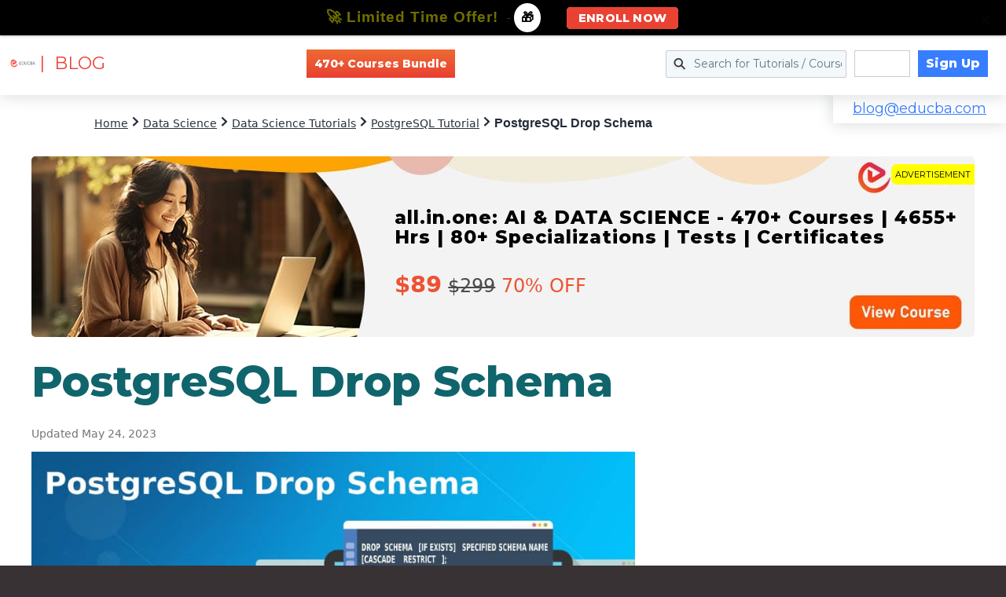

--- FILE ---
content_type: text/html; charset=UTF-8
request_url: https://www.educba.com/ajax/get_top_bnr.php
body_size: 388
content:
{"cnt":"MACHINE LEARNING Course Bundle","alnk":"https:\/\/www.educba.com\/data-science\/courses\/data-science-course\/","mn":"Data Science","crcnt":"470+","bt":"4655+ Hours of HD Videos | 80+ Learning Paths | 470+ Courses | 50+ Projects | Verifiable Certificate of Completion | Lifetime Access","title":"all.in.one: AI & DATA SCIENCE - 470+ Courses | 4655+ Hrs | 80+ Specializations | Tests | Certificates","lnk":"data-science-course","price":[{"pid":"5216","ap":"$89","sp":"$299","dp":210,"apw":"89","spw":"299","curr":"$"}],"mpr":[{"mlnk":"https:\/\/www.educba.com\/data-science\/courses\/data-science-course\/","mbt":"4655+ Hours of HD Videos | 80+ Learning Paths | 470+ Courses | 50+ Projects | Verifiable Certificate of Completion | Lifetime Access","mtt":"all.in.one: AI & DATA SCIENCE - 470+ Courses | 4655+ Hrs | 80+ Specializations | Tests | Certificates"},{"mlnk":"https:\/\/www.educba.com\/data-science\/courses\/data-science-with-python-course\/","mbt":"175 of HD Videos | 39 Courses | Verifiable Certificate of Completion | Lifetime Access","mtt":"Python for Data Science: Mastering Machine Learning and AI - Specialization | 39 Course Series | 6 Mock Tests"},{"mlnk":"https:\/\/www.educba.com\/data-science\/courses\/machine-learning-course\/","mbt":"323 of HD Videos | 61 Courses | Verifiable Certificate of Completion | Lifetime Access","mtt":"Artificial Intelligence and Machine Learning Mastery - Specialization | 61 Course Series | 32 Mock Tests"}]}

--- FILE ---
content_type: text/html; charset=utf-8
request_url: https://www.google.com/recaptcha/api2/aframe
body_size: 184
content:
<!DOCTYPE HTML><html><head><meta http-equiv="content-type" content="text/html; charset=UTF-8"></head><body><script nonce="5CQoP_F5LZugUhEfxjSsoA">/** Anti-fraud and anti-abuse applications only. See google.com/recaptcha */ try{var clients={'sodar':'https://pagead2.googlesyndication.com/pagead/sodar?'};window.addEventListener("message",function(a){try{if(a.source===window.parent){var b=JSON.parse(a.data);var c=clients[b['id']];if(c){var d=document.createElement('img');d.src=c+b['params']+'&rc='+(localStorage.getItem("rc::a")?sessionStorage.getItem("rc::b"):"");window.document.body.appendChild(d);sessionStorage.setItem("rc::e",parseInt(sessionStorage.getItem("rc::e")||0)+1);localStorage.setItem("rc::h",'1764570694834');}}}catch(b){}});window.parent.postMessage("_grecaptcha_ready", "*");}catch(b){}</script></body></html>